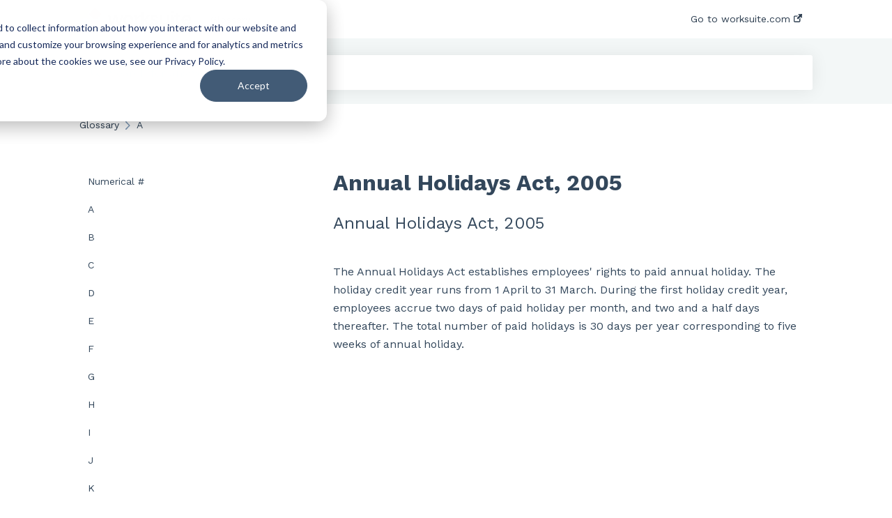

--- FILE ---
content_type: text/html; charset=UTF-8
request_url: https://worksuite.com/glossary/annual-holidays-act-2005
body_size: 7146
content:
<!doctype html><html lang="en"><head>
    
    <meta charset="utf-8">
    
    <title>
      Annual Holidays Act, 2005
    </title>
    
    <meta name="description" content="Annual Holidays Act, 2005">
    <meta name="viewport" content="width=device-width, initial-scale=1">

    
    <meta property="og:description" content="Annual Holidays Act, 2005">
    <meta property="og:title" content="Annual Holidays Act, 2005">
    <meta name="twitter:description" content="Annual Holidays Act, 2005">
    <meta name="twitter:title" content="Annual Holidays Act, 2005">

    

    
    <link rel="stylesheet" href="/hs/hsstatic/ContentIcons/static-1.198/fontawesome/5.0.10/css/fontawesome-all.min.css">
<style>
a.cta_button{-moz-box-sizing:content-box !important;-webkit-box-sizing:content-box !important;box-sizing:content-box !important;vertical-align:middle}.hs-breadcrumb-menu{list-style-type:none;margin:0px 0px 0px 0px;padding:0px 0px 0px 0px}.hs-breadcrumb-menu-item{float:left;padding:10px 0px 10px 10px}.hs-breadcrumb-menu-divider:before{content:'›';padding-left:10px}.hs-featured-image-link{border:0}.hs-featured-image{float:right;margin:0 0 20px 20px;max-width:50%}@media (max-width: 568px){.hs-featured-image{float:none;margin:0;width:100%;max-width:100%}}.hs-screen-reader-text{clip:rect(1px, 1px, 1px, 1px);height:1px;overflow:hidden;position:absolute !important;width:1px}
</style>

<style>
  @font-face {
    font-family: "Work Sans";
    font-weight: 400;
    font-style: normal;
    font-display: swap;
    src: url("/_hcms/googlefonts/Work_Sans/regular.woff2") format("woff2"), url("/_hcms/googlefonts/Work_Sans/regular.woff") format("woff");
  }
  @font-face {
    font-family: "Work Sans";
    font-weight: 700;
    font-style: normal;
    font-display: swap;
    src: url("/_hcms/googlefonts/Work_Sans/700.woff2") format("woff2"), url("/_hcms/googlefonts/Work_Sans/700.woff") format("woff");
  }
</style>

    

    
<!--  Added by GoogleAnalytics4 integration -->
<script>
var _hsp = window._hsp = window._hsp || [];
window.dataLayer = window.dataLayer || [];
function gtag(){dataLayer.push(arguments);}

var useGoogleConsentModeV2 = true;
var waitForUpdateMillis = 1000;


if (!window._hsGoogleConsentRunOnce) {
  window._hsGoogleConsentRunOnce = true;

  gtag('consent', 'default', {
    'ad_storage': 'denied',
    'analytics_storage': 'denied',
    'ad_user_data': 'denied',
    'ad_personalization': 'denied',
    'wait_for_update': waitForUpdateMillis
  });

  if (useGoogleConsentModeV2) {
    _hsp.push(['useGoogleConsentModeV2'])
  } else {
    _hsp.push(['addPrivacyConsentListener', function(consent){
      var hasAnalyticsConsent = consent && (consent.allowed || (consent.categories && consent.categories.analytics));
      var hasAdsConsent = consent && (consent.allowed || (consent.categories && consent.categories.advertisement));

      gtag('consent', 'update', {
        'ad_storage': hasAdsConsent ? 'granted' : 'denied',
        'analytics_storage': hasAnalyticsConsent ? 'granted' : 'denied',
        'ad_user_data': hasAdsConsent ? 'granted' : 'denied',
        'ad_personalization': hasAdsConsent ? 'granted' : 'denied'
      });
    }]);
  }
}

gtag('js', new Date());
gtag('set', 'developer_id.dZTQ1Zm', true);
gtag('config', 'G-KDSQMT8N64');
</script>
<script async src="https://www.googletagmanager.com/gtag/js?id=G-KDSQMT8N64"></script>

<!-- /Added by GoogleAnalytics4 integration -->

<!--  Added by GoogleTagManager integration -->
<script>
var _hsp = window._hsp = window._hsp || [];
window.dataLayer = window.dataLayer || [];
function gtag(){dataLayer.push(arguments);}

var useGoogleConsentModeV2 = true;
var waitForUpdateMillis = 1000;



var hsLoadGtm = function loadGtm() {
    if(window._hsGtmLoadOnce) {
      return;
    }

    if (useGoogleConsentModeV2) {

      gtag('set','developer_id.dZTQ1Zm',true);

      gtag('consent', 'default', {
      'ad_storage': 'denied',
      'analytics_storage': 'denied',
      'ad_user_data': 'denied',
      'ad_personalization': 'denied',
      'wait_for_update': waitForUpdateMillis
      });

      _hsp.push(['useGoogleConsentModeV2'])
    }

    (function(w,d,s,l,i){w[l]=w[l]||[];w[l].push({'gtm.start':
    new Date().getTime(),event:'gtm.js'});var f=d.getElementsByTagName(s)[0],
    j=d.createElement(s),dl=l!='dataLayer'?'&l='+l:'';j.async=true;j.src=
    'https://www.googletagmanager.com/gtm.js?id='+i+dl;f.parentNode.insertBefore(j,f);
    })(window,document,'script','dataLayer','GTM-KC2HSC5');

    window._hsGtmLoadOnce = true;
};

_hsp.push(['addPrivacyConsentListener', function(consent){
  if(consent.allowed || (consent.categories && consent.categories.analytics)){
    hsLoadGtm();
  }
}]);

</script>

<!-- /Added by GoogleTagManager integration -->

    <link rel="canonical" href="https://worksuite.com/glossary/annual-holidays-act-2005">


<meta property="og:url" content="https://worksuite.com/glossary/annual-holidays-act-2005">
<meta http-equiv="content-language" content="en">



    
      <link rel="shortcut icon" href="https://worksuite.com/hubfs/WorksuiteFavicon1.svg">
    
    <link href="//7052064.fs1.hubspotusercontent-na1.net/hubfs/7052064/hub_generated/template_assets/DEFAULT_ASSET/1767118688459/template_main.css" rel="stylesheet">
    <link href="//7052064.fs1.hubspotusercontent-na1.net/hubfs/7052064/hub_generated/template_assets/DEFAULT_ASSET/1767118684047/template__support-form.min.css" rel="stylesheet">
    <script type="text/javascript" src="//7052064.fs1.hubspotusercontent-na1.net/hubfs/7052064/hub_generated/template_assets/DEFAULT_ASSET/1767118686460/template_kbdom.min.js"></script>
    <style type="text/css" data-preview-theme="true">
      .kb-article, .kb-search__suggestions__article-content, .kb-search-results__description {
        font-family: 'Work Sans';
      }
      h1, h2, h3, h3 a, h4, h4 a, h5, h6, .kb__text-link, .kb__text-link-small, .kb-header, .kb-sticky-footer,
      .kb-search__suggestions__article-title, .kb-search-results__title,
      #hs_form_target_kb_support_form input.hs-button, #hs_form_target_kb_support_form label, input, select, textarea, #hs_form_target_kb_support_form .hs-field-desc, #hs_form_target_kb_support_form .hs-richtext p {
        font-family: 'Work Sans';
      }
      a,
      .kb-search__suggestions__breadcrumb,
      .kb-header__nav .kbui-dropdown__link {
        color: #2d3e50;
      }
      .kb-header,
      .kb-header a,
      .kb-header button.kb-button--link {
        color: #2d3e50;
      }
      .kb-header svg * {
        fill: #2d3e50;
      }
      .kb-search-section {
        background-color: #f3f7f7;
      }
      .kb-search-section__title {
        color: #232e3b;
      }
      .kb-search-section-with-image {
        background-image: url();
        background-size: cover;
        color: #ffffff;
        position: relative;
      }
      .kb-search-section-with-gradient {
        background-color: ;
        background-image: linear-gradient(180deg, #f3f7f7 0%, transparent 97%);
      }
      .kb-mobile-search-section {
        background-color: #ffffff;
      }
      .kb-search__suggestions a:hover,
      .kb-search__suggestions a:focus,
      .kb-category-menu li.active > a,
      .kb-category-menu li > a:hover {
        background-color: rgba(45, 62, 80, .1);
      }
      .kb-theme--cards .kb-category-menu li.active > a,
      .kb-theme--cards .kb-category-menu li > a:hover {
        background-color: transparent;
      }
      .kb-breadcrumbs > ol > li > span,
      .kb-breadcrumbs > ol > li > a > span,
      .kb-breadcrumbs > .kb-breadcrumbs__mobile-back a {
        font-family: 'Work Sans';
      }
      .kb-breadcrumbs__arrow--left * {
        fill: #2d3e50
      }
      .kb-sidebar .kb-category-menu a,
      .kb-mobile-menu .kb-mobile-menu__current-page,
      .kb-mobile-menu ul > li > a {
        font-family: 'Work Sans';
      }
      .kb-header__logo img {
        max-height: 40px;
      }
      .kb-footer__logo img {
        max-height: 24px;
      }
      /* SVG SUPPORT */
      .kb-header__logo img[src$=".svg"] {
        height: 40px;
      }
      .kb-footer__logo img[src$=".svg"] {
        height: 24px;
      }
      /* MOBILE STYLES */
      .kb-mobile-menu,
      .kb-mobile-search__bar {
        background-color: #ffffff;
      }
      .kb-mobile-menu a,
      .kb-mobile-menu__current-page,
      .kb-mobile-search__input,
      .kb-search--open .kb-mobile-search__input {
        color: #111111
      }
      .kb-mobile-search__input::-webkit-input-placeholder {
        color: #111111
      }
      .kb-mobile-search__input::-moz-placeholder {
        color: #111111
      }
      .kb-mobile-search__input:-ms-input-placeholder {
        color: #111111
      }
      .kb-mobile-search__input:-moz-placeholder {
        color: #111111
      }
      .kb-mobile-search__mag * {
        fill: #111111
      }
      .kb-mobile-menu__arrow *,
      .kb-mobile-search__close * {
        stroke: #111111
      }
      @media (max-width: 767px) {
        .kb-header__nav {
          background-color: #ffffff
        }
        .kb-header,
        .kb-header a {
          color: #111111;
        }
        .kb-header svg * {
          fill: #111111;
        }
        .kb-theme--content.kb-page--index .kb-header__nav-toggle svg *,
        .kb-theme--content.kb-page--index .kb-header__nav-close svg *,
        .kb-theme--tiles.kb-page--index .kb-header__nav-toggle svg *,
        .kb-theme--tiles.kb-page--index .kb-header__nav-close svg *,
        .kb-theme--minimal .kb-header__nav-toggle svg *,
        .kb-theme--minimal .kb-header__nav-close svg *,
        .kb-theme--cards .kb-header__nav-toggle svg *,
        .kb-theme--cards .kb-header__nav-close svg *,
        .kb-theme--default .kb-header__nav-toggle svg *,
        .kb-theme--default .kb-header__nav-close svg * {
          fill: #2d3e50;
        }
      }
    </style>
  <meta name="generator" content="HubSpot"></head>
  <body class="kb-theme--default ">
<!--  Added by GoogleTagManager integration -->
<noscript><iframe src="https://www.googletagmanager.com/ns.html?id=GTM-KC2HSC5" height="0" width="0" style="display:none;visibility:hidden"></iframe></noscript>

<!-- /Added by GoogleTagManager integration -->

    <header>
      
      
  

  

  

  <div class="kb-header" data-preview-id="kb-header">
    <div class="kb-header-inner" id="kb-header">
      <div class="kb-header__logo">
        
          <a href="//worksuite.com">
            <img src="https://worksuite.com/hubfs/Property%201=Worksuite%20Logo%20-%20Black.svg" alt="company logo">
          </a>
        
      </div>
      <a class="kb-header__title" href="/glossary">
        Glossary
      </a>
      <nav id="kb-header__nav" class="kb-header__nav" role="navigation">
        <ul>
          
          
            
<li class="kb-header__company-website-link">
  <a href="//worksuite.com" target="_blank" rel="noopener">
    Go to worksuite.com
    <svg width="12" height="12" xmlns="http://www.w3.org/2000/svg">
      <path d="M8.11 10.223V7.0472l1.308-1.3077v4.4835c0 .9323-.7628 1.6952-1.6953 1.6952H1.6952C.7628 11.9182 0 11.1553 0 10.223V4.1955C0 3.2628.7628 2.5 1.6952 2.5h4.4833L4.8707 3.8082H1.6952c-.2099 0-.3872.1771-.3872.3873v6.0275c0 .2098.1773.387.3872.387h6.0275c.21 0 .3873-.1772.3873-.387zM5.9428.4417L12.0137 0l-.442 6.0708L9.6368 4.136 6.0925 7.68 4.3333 5.9207l3.544-3.5442L5.9428.4417z" fill="#2d3e50" />
    </svg>
  </a>
</li>

          
          
          
          
        </ul>
      </nav>
      
      <div class="kb-header__nav-controls-container">
        <button id="kb-header__close-target" class="kb-header__nav-close" role="button" aria-label="Close main navigation menu" aria-controls="kb-header__nav kb-header__langs-nav">
          <span class="kb-icon close" aria-hidden="true">
            <svg width="16" height="17" xmlns="http://www.w3.org/2000/svg">
              <g fill="#2D3E50" fill-rule="nonzero">
                <path d="M15.07107 1.42893c.59587.59588.88893 1.23239.0505 2.07081L2.99975 15.62158c-.83842.83842-1.48089.5394-2.0708-.05051C.33305 14.97519.04 14.33868.87841 13.50026L13.00026 1.37842c.83842-.83842 1.48089-.5394 2.0708.05051z" />
                <path d="M15.07107 15.57107c-.59588.59587-1.23239.88893-2.07081.0505L.87842 3.49975C.04 2.66132.33902 2.01885.92893 1.42894 1.52481.83305 2.16132.54 2.99974 1.37841l12.12184 12.12184c.83842.83842.5394 1.48089-.05051 2.0708z" />
              </g>
            </svg>
          </span>
        </button>
        
        <button id="kb-header__main-nav-target" class="kb-header__nav-toggle" role="button" aria-label="Open main navigation menu" aria-controls="kb-header__nav">
          <span class="kb-icon menu">
            <svg width="25" height="17" xmlns="http://www.w3.org/2000/svg">
              <g fill="#2D3E50" fill-rule="nonzero">
                <path d="M24.56897 2.295c0 .85-.2931 1.513-1.72414 1.513H2.15517C.72414 3.808.43103 3.1365.43103 2.295c0-.85.2931-1.513 1.72414-1.513h20.68966c1.43103 0 1.72414.6715 1.72414 1.513zM24.56897 8.8315c0 .85-.2931 1.513-1.72414 1.513H2.15517c-1.43103 0-1.72414-.6715-1.72414-1.513 0-.85.2931-1.513 1.72414-1.513h20.68966c1.43103 0 1.72414.6715 1.72414 1.513zM24.56897 15.3595c0 .85-.2931 1.513-1.72414 1.513H2.15517c-1.43103 0-1.72414-.6715-1.72414-1.513 0-.85.2931-1.513 1.72414-1.513h20.68966c1.43103 0 1.72414.6715 1.72414 1.513z" />
              </g>
            </svg>
          </span>
        </button>
    </div>
    </div>
  </div>
  <!-- Mobile Menu -->
  <div class="kb-mobile-search-section">
    <div class="kb-mobile-header">
      <div class="kb-mobile-menu">
        <div class="kb-mobile-menu__current-page">
          
            
              
            
          
            
              
              A
              
            
          
            
              
            
          
            
              
            
          
            
              
            
          
            
              
            
          
            
              
            
          
            
              
            
          
            
              
            
          
            
              
            
          
            
              
            
          
            
              
            
          
            
              
            
          
            
              
            
          
            
              
            
          
            
              
            
          
            
              
            
          
            
              
            
          
            
              
            
          
            
              
            
          
            
              
            
          
            
              
            
          
            
              
            
          
            
              
            
          
          <svg class="kb-mobile-menu__arrow" width="12" height="7" xmlns="http://www.w3.org/2000/svg">
            <path d="M10.6817 1.6816l-4.5364 4-4.5364-3.9315" stroke="#00A38D" stroke-width="2" fill="none" fill-rule="evenodd" stroke-linecap="round" stroke-linejoin="round" />
          </svg>
        </div>
        <ul>
          
          <li>
            
            
            <a href="/glossary/numerical">
              Numerical #
            </a>
            <ul>
              
            </ul>
          </li>
          
          <li class="active open">
            
            
            <a href="/glossary/a">
              A
            </a>
            <ul>
              
            </ul>
          </li>
          
          <li>
            
            
            <a href="/glossary/b">
              B
            </a>
            <ul>
              
            </ul>
          </li>
          
          <li>
            
            
            <a href="/glossary/c">
              C
            </a>
            <ul>
              
            </ul>
          </li>
          
          <li>
            
            
            <a href="/glossary/d">
              D
            </a>
            <ul>
              
            </ul>
          </li>
          
          <li>
            
            
            <a href="/glossary/e">
              E
            </a>
            <ul>
              
            </ul>
          </li>
          
          <li>
            
            
            <a href="/glossary/f">
              F
            </a>
            <ul>
              
            </ul>
          </li>
          
          <li>
            
            
            <a href="/glossary/g">
              G
            </a>
            <ul>
              
            </ul>
          </li>
          
          <li>
            
            
            <a href="/glossary/h">
              H
            </a>
            <ul>
              
            </ul>
          </li>
          
          <li>
            
            
            <a href="/glossary/i">
              I
            </a>
            <ul>
              
            </ul>
          </li>
          
          <li>
            
            
            <a href="/glossary/j">
              J
            </a>
            <ul>
              
            </ul>
          </li>
          
          <li>
            
            
            <a href="/glossary/k">
              K
            </a>
            <ul>
              
            </ul>
          </li>
          
          <li>
            
            
            <a href="/glossary/l">
              L
            </a>
            <ul>
              
            </ul>
          </li>
          
          <li>
            
            
            <a href="/glossary/m">
              M
            </a>
            <ul>
              
            </ul>
          </li>
          
          <li>
            
            
            <a href="/glossary/n">
              N
            </a>
            <ul>
              
            </ul>
          </li>
          
          <li>
            
            
            <a href="/glossary/o">
              O
            </a>
            <ul>
              
            </ul>
          </li>
          
          <li>
            
            
            <a href="/glossary/p">
              P
            </a>
            <ul>
              
            </ul>
          </li>
          
          <li>
            
            
            <a href="/glossary/q">
              Q
            </a>
            <ul>
              
            </ul>
          </li>
          
          <li>
            
            
            <a href="/glossary/r">
              R
            </a>
            <ul>
              
            </ul>
          </li>
          
          <li>
            
            
            <a href="/glossary/s">
              S
            </a>
            <ul>
              
            </ul>
          </li>
          
          <li>
            
            
            <a href="/glossary/t">
              T
            </a>
            <ul>
              
            </ul>
          </li>
          
          <li>
            
            
            <a href="/glossary/u">
              U
            </a>
            <ul>
              
            </ul>
          </li>
          
          <li>
            
            
            <a href="/glossary/v">
              V
            </a>
            <ul>
              
            </ul>
          </li>
          
          <li>
            
            
            <a href="/glossary/w">
              W
            </a>
            <ul>
              
            </ul>
          </li>
          
        </ul>
      </div>
      <div class="kb-mobile-search kb-search" kb-language-tag="en" kb-group-id="180114064253">
        <div class="kb-mobile-search__placeholder"></div>
        <div class="kb-mobile-search__box">
          <div class="kb-mobile-search__bar">
            <svg class="kb-mobile-search__mag" width="15" height="15" xmlns="http://www.w3.org/2000/svg">
              <path d="M14.02 12.672l-3.64-3.64a5.687 5.687 0 0 0 1.06-3.312A5.726 5.726 0 0 0 5.72 0 5.726 5.726 0 0 0 0 5.72a5.726 5.726 0 0 0 5.72 5.72 5.687 5.687 0 0 0 3.311-1.06l3.641 3.64a.95.95 0 0 0 1.348 0 .953.953 0 0 0 0-1.348zm-8.3-3.139a3.813 3.813 0 1 1 0-7.626 3.813 3.813 0 0 1 0 7.626z" fill="#4A4A4A" fill-rule="evenodd" />
            </svg>
            <form action="/glossary/kb-search-results">
              <input type="text" class="kb-mobile-search__input kb-search__input" name="term" autocomplete="off" placeholder="Search for answers">
              <input type="hidden" name="ref" value="180256972168">
            </form>
            <svg class="kb-mobile-search__close" width="14" height="14" xmlns="http://www.w3.org/2000/svg">
              <g stroke="#4A4A4A" stroke-width="2" fill="none" fill-rule="evenodd" stroke-linecap="round" stroke-linejoin="round">
                <path d="M1 12.314L12.314 1M12.314 12.314L1 1" />
              </g>
            </svg>
          </div>
          <ul class="kb-search__suggestions"></ul>
        </div>
      </div>
    </div>
  </div>

  <script>
    kbDom.whenReady(function() {
          // Mobile Nav Menu
          var mobileToggle = function() {
            var navMenuOpen = document.getElementById('kb-header__main-nav-target');
            var langNavOpen = document.getElementById('kb-header__langs-nav-target');
            var navClose = document.getElementById('kb-header__close-target');

            navMenuOpen.addEventListener('click',function() {
              document.body.classList.toggle('kb-header__main-nav-open');
            });

            if (langNavOpen) {
            langNavOpen.addEventListener('click',function() {
              document.body.classList.toggle('kb-header__lang-nav-open');
            });
            }

            navClose.addEventListener('click',function() {
              document.body.classList.remove('kb-header__main-nav-open');
              document.body.classList.remove('kb-header__lang-nav-open');
            });

          };
          window.addEventListener('click', mobileToggle);
          mobileToggle();

      kbDom.initDropdown(document.querySelector('[data-kbui-dropdown-contents="lang-switcher"]'))

      // Mobile Cat Menu
      document.querySelector('.kb-mobile-menu__current-page').addEventListener('click',function() {
        document.querySelector('.kb-mobile-header').classList.toggle('menu-open');
      });
      document.querySelector('.kb-mobile-search__mag').addEventListener('click',function() {
        document.querySelector('.kb-mobile-header').classList.toggle('search-open');
        if (document.querySelector('.kb-mobile-header').classList.contains('search-open')) {
          document.querySelector('.kb-mobile-search__input').focus();
        }
      });
      document.querySelector('.kb-mobile-search__close').addEventListener('click',function() {
        document.querySelector('.kb-mobile-header').classList.remove('search-open');
      });
    });
  </script>
      
<div class="kb-search-section kb-search-section--narrow   ">
  <div class="kb-search-section__content content-container">
    <div class="kb-search" kb-language-tag="en" kb-group-id="180114064253">
      <div class="kb-search__placeholder"></div>
      <div class="kb-search__box">
        <div class="kb-search__bar">
          <svg class="kb-search__mag" width="15" height="15" xmlns="http://www.w3.org/2000/svg">
            <path d="M14.02 12.672l-3.64-3.64a5.687 5.687 0 0 0 1.06-3.312A5.726 5.726 0 0 0 5.72 0 5.726 5.726 0 0 0 0 5.72a5.726 5.726 0 0 0 5.72 5.72 5.687 5.687 0 0 0 3.311-1.06l3.641 3.64a.95.95 0 0 0 1.348 0 .953.953 0 0 0 0-1.348zm-8.3-3.139a3.813 3.813 0 1 1 0-7.626 3.813 3.813 0 0 1 0 7.626z" fill="#4A4A4A" fill-rule="evenodd" />
          </svg>
          <form action="/glossary/kb-search-results">
            <input type="text" class="kb-search__input" name="term" autocomplete="off" placeholder="Search for answers" required>
          </form>
          <svg class="kb-search__close" width="14" height="14" xmlns="http://www.w3.org/2000/svg">
            <g stroke="#4A4A4A" stroke-width="2" fill="none" fill-rule="evenodd" stroke-linecap="round" stroke-linejoin="round">
              <path d="M1 12.314L12.314 1M12.314 12.314L1 1" />
            </g>
          </svg>
        </div>
        <ul class="kb-search__suggestions"></ul>
      </div>
    </div>
  </div>
</div>
      
    </header>
    <main data-preview-id="kb-article-main">
      
<div class="content-container-outer">
  <div class="content-container">
    
<div class="kb-breadcrumbs">
  <div class="kb-breadcrumbs__mobile-back">
    <svg class="kb-breadcrumbs__arrow kb-breadcrumbs__arrow--left" width="7" height="12" xmlns="http://www.w3.org/2000/svg">
      <path d="M.055 5.7194c.018-.045.0518-.0835.0795-.125.0166-.0255.0322-.052.0489-.0775.007-.011.0116-.024.0216-.034L5.2426.2328c.2877-.3.7662-.3115 1.0685-.026a.7468.7468 0 0 1 .0262 1.0605L1.7954 6l4.5419 4.733a.7462.7462 0 0 1-.0262 1.0601.7563.7563 0 0 1-.5214.207.7568.7568 0 0 1-.547-.2325L.205 6.5174c-.01-.0105-.0146-.023-.0216-.0345-.0167-.025-.0323-.0515-.0489-.077-.0277-.0415-.0615-.08-.0796-.125-.0186-.0455-.0222-.0935-.0312-.141C.0147 6.0934 0 6.0474 0 5.9999c0-.047.0146-.093.0237-.1395.009-.0475.0126-.096.0312-.141" fill="#7C98B6" fill-rule="evenodd" />
    </svg>
    <a href="/glossary">Back to home</a>
  </div>
  <ol itemscope itemtype="http://schema.org/BreadcrumbList">
    <li itemprop="itemListElement" itemscope itemtype="http://schema.org/ListItem">
      <a itemprop="item" href="/glossary">
        <span itemprop="name">Glossary</span>
      </a>
      <meta itemprop="position" content="1">
    </li>
    
      
        
      
        
          <svg class="kb-breadcrumbs__arrow kb-breadcrumbs__arrow--right" width="7" height="12" xmlns="http://www.w3.org/2000/svg">
            <path d="M6.4905 5.7194c-.018-.045-.0518-.0835-.0795-.125-.0167-.0255-.0323-.052-.049-.0775-.007-.011-.0115-.024-.0216-.034L1.3028.2328c-.2876-.3-.7662-.3115-1.0684-.026a.7468.7468 0 0 0-.0262 1.0605L4.75 6l-4.542 4.733a.7462.7462 0 0 0 .0263 1.0601.7563.7563 0 0 0 .5213.207.7568.7568 0 0 0 .5471-.2325l5.0376-5.2501c.0101-.0105.0146-.023.0217-.0345.0166-.025.0322-.0515.0489-.077.0277-.0415.0614-.08.0795-.125.0187-.0455.0222-.0935.0313-.141.009-.0465.0237-.0925.0237-.14 0-.047-.0147-.093-.0237-.1395-.009-.0475-.0126-.096-.0313-.141" fill="#7C98B6" fill-rule="evenodd" />
          </svg>
          <li itemprop="itemListElement" itemscope itemtype="http://schema.org/ListItem">
            
              <span itemprop="name">A</span>
            
            <meta itemprop="position" content="2">
          </li>
          
        
      
        
      
        
      
        
      
        
      
        
      
        
      
        
      
        
      
        
      
        
      
        
      
        
      
        
      
        
      
        
      
        
      
        
      
        
      
        
      
        
      
        
      
        
      
    
  </ol>
</div>
    <div class="main-body">
      <div class="kb-sidebar">
        
<div class="kb-category-menu">
  <ul>
    
    <li>
        
        
      <a href="/glossary/numerical">
        <div class="kb-category-menu-option" data-id="180114064453">
          <span class="kb-category-menu-option__color-bar" style="background-color: #2d3e50;"></span>
          Numerical #
        </div>
        
      </a>
      <ul>
        
      </ul>
    </li>
    
    <li class="open">
        
        
      <a href="/glossary/a">
        <div class="kb-category-menu-option" data-id="180114064459">
          <span class="kb-category-menu-option__color-bar" style="background-color: #2d3e50;"></span>
          A
        </div>
        
      </a>
      <ul>
        
      </ul>
    </li>
    
    <li>
        
        
      <a href="/glossary/b">
        <div class="kb-category-menu-option" data-id="180114064807">
          <span class="kb-category-menu-option__color-bar" style="background-color: #2d3e50;"></span>
          B
        </div>
        
      </a>
      <ul>
        
      </ul>
    </li>
    
    <li>
        
        
      <a href="/glossary/c">
        <div class="kb-category-menu-option" data-id="180114064797">
          <span class="kb-category-menu-option__color-bar" style="background-color: #2d3e50;"></span>
          C
        </div>
        
      </a>
      <ul>
        
      </ul>
    </li>
    
    <li>
        
        
      <a href="/glossary/d">
        <div class="kb-category-menu-option" data-id="180114064451">
          <span class="kb-category-menu-option__color-bar" style="background-color: #2d3e50;"></span>
          D
        </div>
        
      </a>
      <ul>
        
      </ul>
    </li>
    
    <li>
        
        
      <a href="/glossary/e">
        <div class="kb-category-menu-option" data-id="180114064457">
          <span class="kb-category-menu-option__color-bar" style="background-color: #2d3e50;"></span>
          E
        </div>
        
      </a>
      <ul>
        
      </ul>
    </li>
    
    <li>
        
        
      <a href="/glossary/f">
        <div class="kb-category-menu-option" data-id="180114064455">
          <span class="kb-category-menu-option__color-bar" style="background-color: #2d3e50;"></span>
          F
        </div>
        
      </a>
      <ul>
        
      </ul>
    </li>
    
    <li>
        
        
      <a href="/glossary/g">
        <div class="kb-category-menu-option" data-id="180114064801">
          <span class="kb-category-menu-option__color-bar" style="background-color: #2d3e50;"></span>
          G
        </div>
        
      </a>
      <ul>
        
      </ul>
    </li>
    
    <li>
        
        
      <a href="/glossary/h">
        <div class="kb-category-menu-option" data-id="180114064799">
          <span class="kb-category-menu-option__color-bar" style="background-color: #2d3e50;"></span>
          H
        </div>
        
      </a>
      <ul>
        
      </ul>
    </li>
    
    <li>
        
        
      <a href="/glossary/i">
        <div class="kb-category-menu-option" data-id="180114064805">
          <span class="kb-category-menu-option__color-bar" style="background-color: #2d3e50;"></span>
          I
        </div>
        
      </a>
      <ul>
        
      </ul>
    </li>
    
    <li>
        
        
      <a href="/glossary/j">
        <div class="kb-category-menu-option" data-id="180114064803">
          <span class="kb-category-menu-option__color-bar" style="background-color: #2d3e50;"></span>
          J
        </div>
        
      </a>
      <ul>
        
      </ul>
    </li>
    
    <li>
        
        
      <a href="/glossary/k">
        <div class="kb-category-menu-option" data-id="180114064441">
          <span class="kb-category-menu-option__color-bar" style="background-color: #2d3e50;"></span>
          K
        </div>
        
      </a>
      <ul>
        
      </ul>
    </li>
    
    <li>
        
        
      <a href="/glossary/l">
        <div class="kb-category-menu-option" data-id="180114064793">
          <span class="kb-category-menu-option__color-bar" style="background-color: #2d3e50;"></span>
          L
        </div>
        
      </a>
      <ul>
        
      </ul>
    </li>
    
    <li>
        
        
      <a href="/glossary/m">
        <div class="kb-category-menu-option" data-id="180114064445">
          <span class="kb-category-menu-option__color-bar" style="background-color: #2d3e50;"></span>
          M
        </div>
        
      </a>
      <ul>
        
      </ul>
    </li>
    
    <li>
        
        
      <a href="/glossary/n">
        <div class="kb-category-menu-option" data-id="180114064443">
          <span class="kb-category-menu-option__color-bar" style="background-color: #2d3e50;"></span>
          N
        </div>
        
      </a>
      <ul>
        
      </ul>
    </li>
    
    <li>
        
        
      <a href="/glossary/o">
        <div class="kb-category-menu-option" data-id="180114064449">
          <span class="kb-category-menu-option__color-bar" style="background-color: #2d3e50;"></span>
          O
        </div>
        
      </a>
      <ul>
        
      </ul>
    </li>
    
    <li>
        
        
      <a href="/glossary/p">
        <div class="kb-category-menu-option" data-id="180114064447">
          <span class="kb-category-menu-option__color-bar" style="background-color: #2d3e50;"></span>
          P
        </div>
        
      </a>
      <ul>
        
      </ul>
    </li>
    
    <li>
        
        
      <a href="/glossary/q">
        <div class="kb-category-menu-option" data-id="180114143615">
          <span class="kb-category-menu-option__color-bar" style="background-color: #2d3e50;"></span>
          Q
        </div>
        
      </a>
      <ul>
        
      </ul>
    </li>
    
    <li>
        
        
      <a href="/glossary/r">
        <div class="kb-category-menu-option" data-id="180114064795">
          <span class="kb-category-menu-option__color-bar" style="background-color: #2d3e50;"></span>
          R
        </div>
        
      </a>
      <ul>
        
      </ul>
    </li>
    
    <li>
        
        
      <a href="/glossary/s">
        <div class="kb-category-menu-option" data-id="180114064437">
          <span class="kb-category-menu-option__color-bar" style="background-color: #2d3e50;"></span>
          S
        </div>
        
      </a>
      <ul>
        
      </ul>
    </li>
    
    <li>
        
        
      <a href="/glossary/t">
        <div class="kb-category-menu-option" data-id="180114064791">
          <span class="kb-category-menu-option__color-bar" style="background-color: #2d3e50;"></span>
          T
        </div>
        
      </a>
      <ul>
        
      </ul>
    </li>
    
    <li>
        
        
      <a href="/glossary/u">
        <div class="kb-category-menu-option" data-id="180114064925">
          <span class="kb-category-menu-option__color-bar" style="background-color: #2d3e50;"></span>
          U
        </div>
        
      </a>
      <ul>
        
      </ul>
    </li>
    
    <li>
        
        
      <a href="/glossary/v">
        <div class="kb-category-menu-option" data-id="180114064923">
          <span class="kb-category-menu-option__color-bar" style="background-color: #2d3e50;"></span>
          V
        </div>
        
      </a>
      <ul>
        
      </ul>
    </li>
    
    <li>
        
        
      <a href="/glossary/w">
        <div class="kb-category-menu-option" data-id="180114064439">
          <span class="kb-category-menu-option__color-bar" style="background-color: #2d3e50;"></span>
          W
        </div>
        
      </a>
      <ul>
        
      </ul>
    </li>
    
  </ul>
</div>

<script>
  kbDom.whenReady(function() {
    document.querySelectorAll('.kb-category-menu svg').forEach(function(el) {
      el.addEventListener('click', function(e) {
        e.preventDefault();
        var li = kbDom.closest('li', this);
        if (li) {
          li.classList.toggle('open');
        }
      });
    })
  })
</script>
      </div>
      <div class="kb-content">
        



<div class="kb-article tinymce-content">
  <h1><span id="hs_cos_wrapper_name" class="hs_cos_wrapper hs_cos_wrapper_meta_field hs_cos_wrapper_type_text" style="" data-hs-cos-general-type="meta_field" data-hs-cos-type="text">Annual Holidays Act, 2005</span></h1>
  
    <h2>Annual Holidays Act, 2005</h2>
   The Annual Holidays Act establishes employees' rights to paid annual holiday. The holiday credit year runs from 1 April to 31 March. During the first holiday credit year, employees accrue two days of paid holiday per month, and two and a half days thereafter. The total number of paid holidays is 30 days per year corresponding to five weeks of annual holiday.
</div>

<script>
  kbDom.whenReady(function() {
    var smoothScroll = new smoothAnchorsScrolling();

    var articleSmoothScrolling = function() {
      function scrollToAnchor(state) {
        const anchorId = (state && state.anchorId) || null;
        if (!anchorId) {
          return;
        }
        var anchor = document.querySelector(
          '[id="' + anchorId.substring(1) + '"][data-hs-anchor="true"]'
        );
        smoothScroll.scrollTo(anchor);
      }

      document
        .querySelectorAll('a[href^="#"][rel*="noopener"]')
        .forEach(function(link) {
          // Adding the handler to the click event on each anchor link
          link.addEventListener('click', function(e) {
            e.preventDefault();
            var node = e.currentTarget;
            var targetAnchorId = decodeURI(node.hash);
            var state = { anchorId: targetAnchorId };

            scrollToAnchor(state);
            history.pushState(state, null, node.href);
          });
        });

      window.addEventListener('popstate', function(e) {
        if (e.state !== undefined) {
          scrollToAnchor(e.state);
        }
      });

      (function() {
        var targetAnchorId = decodeURI(window.location.hash);
        var initialState = {
          anchorId: targetAnchorId,
        };
        if (targetAnchorId) {
          setTimeout(function() {
            scrollToAnchor(initialState);
          }, 1);
        }
        history.pushState(initialState, null, '');
      })();
    };

    window.addEventListener('load', function(e) {
      articleSmoothScrolling();
    });
  });
</script>
        <div id="ka-feedback-form-container" portal-id="24108094" article-id="180256972168" knowledge-base-id="180114064253" article-language-tag="en" ungated-for-multi-language="true" enviro="prod" feedback-hubapi-domain="feedback.hubapi.com" js-feedback-domain="js.hubspotfeedback.com">
  <div id="ka-feedback-form"></div>
  <link rel="stylesheet" href="https://js.hubspotfeedback.com/feedbackknowledge.css">
  <script type="text/javascript" src="https://js.hubspotfeedback.com/feedbackknowledge.js"></script>
</div>
        

<div id="kb-related-articles-container" portal-id="24108094" knowledge-base-id="180114064253" article-id="180256972168" article-language="en" heading="Related articles" enviro="prod" public-hubapi-domain="public.hubapi.com">
  
</div>
      </div>
    </div>
  </div>
</div>

    </main>
    <footer>
      





 







  


<div class="kb-sticky-footer" data-preview-id="kb-footer">
  <div class="kb-footer">
    
      <div class="kb-footer__center-aligned-content">
        
        
          <div class="kb-footer__title">worksuite.com Glossary</div>
        
        
      </div>
    
    
      <div class="kb-footer__links-container">
        <ul class="kb-footer__links columns__one">
          
            
<li class="kb-footer__company-website-link">
  <a href="//worksuite.com" target="_blank" rel="noopener">
    Go to worksuite.com
    <svg width="12" height="12" xmlns="http://www.w3.org/2000/svg">
      <path d="M8.11 10.223V7.0472l1.308-1.3077v4.4835c0 .9323-.7628 1.6952-1.6953 1.6952H1.6952C.7628 11.9182 0 11.1553 0 10.223V4.1955C0 3.2628.7628 2.5 1.6952 2.5h4.4833L4.8707 3.8082H1.6952c-.2099 0-.3872.1771-.3872.3873v6.0275c0 .2098.1773.387.3872.387h6.0275c.21 0 .3873-.1772.3873-.387zM5.9428.4417L12.0137 0l-.442 6.0708L9.6368 4.136 6.0925 7.68 4.3333 5.9207l3.544-3.5442L5.9428.4417z" fill="#2d3e50" />
    </svg>
  </a>
</li>

          
        </ul>
      </div>
    
  </div>
</div>
    </footer>
    
<!-- HubSpot performance collection script -->
<script defer src="/hs/hsstatic/content-cwv-embed/static-1.1293/embed.js"></script>

<!-- Start of HubSpot Analytics Code -->
<script type="text/javascript">
var _hsq = _hsq || [];
_hsq.push(["setContentType", "knowledge-article"]);
_hsq.push(["setCanonicalUrl", "https:\/\/worksuite.com\/glossary\/annual-holidays-act-2005"]);
_hsq.push(["setPageId", "180256972168"]);
_hsq.push(["setContentMetadata", {
    "contentPageId": 180256972168,
    "legacyPageId": "180256972168",
    "contentFolderId": null,
    "contentGroupId": 180114064253,
    "abTestId": null,
    "languageVariantId": 180256972168,
    "languageCode": "en",
    
    
}]);
</script>

<script type="text/javascript" id="hs-script-loader" async defer src="/hs/scriptloader/24108094.js"></script>
<!-- End of HubSpot Analytics Code -->


<script type="text/javascript">
var hsVars = {
    render_id: "f9b07b4d-9db4-4e01-8e9a-9944cc6737cd",
    ticks: 1767430450673,
    page_id: 180256972168,
    
    content_group_id: 180114064253,
    portal_id: 24108094,
    app_hs_base_url: "https://app.hubspot.com",
    cp_hs_base_url: "https://cp.hubspot.com",
    language: "en",
    analytics_page_type: "knowledge-article",
    scp_content_type: "",
    
    analytics_page_id: "180256972168",
    category_id: 6,
    folder_id: 0,
    is_hubspot_user: false
}
</script>


<script defer src="/hs/hsstatic/HubspotToolsMenu/static-1.432/js/index.js"></script>




    <script type="text/javascript" src="//7052064.fs1.hubspotusercontent-na1.net/hubfs/7052064/hub_generated/template_assets/DEFAULT_ASSET/1767118687456/template_purify.min.js"></script>
    <script type="text/javascript" src="//7052064.fs1.hubspotusercontent-na1.net/hubfs/7052064/hub_generated/template_assets/DEFAULT_ASSET/1767118685370/template_kb-search.min.js"></script>
    <script type="text/javascript" src="//7052064.fs1.hubspotusercontent-na1.net/hubfs/7052064/hub_generated/template_assets/DEFAULT_ASSET/1767118691309/template_sticky-header.min.js"></script>
    <script type="text/javascript" src="//7052064.fs1.hubspotusercontent-na1.net/hubfs/7052064/hub_generated/template_assets/DEFAULT_ASSET/1767118690543/template_smooth-anchors-scrolling.min.js"></script>
  
</body></html>

--- FILE ---
content_type: application/javascript
request_url: https://7052064.fs1.hubspotusercontent-na1.net/hubfs/7052064/hub_generated/template_assets/DEFAULT_ASSET/1767118685370/template_kb-search.min.js
body_size: 762
content:
var hsSearch=function(_form){var func,wait,immediate,timeout,searchForm=_form,searchField=_form.querySelector(".kb-search__input"),searchTerm="",searchResults=_form.querySelector(".kb-search__suggestions"),searchCloseButton=_form.querySelector(".kb-search__close"),emptySearchResults=function(){searchResults.innerHTML="",searchField.focus(),searchForm.classList.remove("kb-search--open")},getSearchResults=function(){var kbLanguageTag=document.querySelector(".kb-search").getAttribute("kb-language-tag"),kbGroupId=document.querySelector(".kb-search").getAttribute("kb-group-id"),shouldSkipCache=window.location.search.includes("hsSkipCache=true"),searchUrl="/_hcms/search?portalId="+encodeURIComponent(hsVars.portal_id)+"&term="+encodeURIComponent(searchTerm)+"&language="+encodeURIComponent(kbLanguageTag)+"&type=KNOWLEDGE_ARTICLE&requestSource=LIVE_PAGE&analytics=true&autocomplete=true&limit=5&hsSkipCache="+shouldSkipCache;kbGroupId&&(searchUrl=searchUrl+"&groupId="+kbGroupId),kbDom.getJSON(searchUrl,function(data){var results,items;data.results.length>0?(results=data.results,items=results.map(function(result,index){var title=result.title,category=result.category,subcategory=result.subcategory,resultUrl=result.url;return result.description,'<li id="result'+index+'"><a href="'+resultUrl+'"><div class="kb-search__suggestions__article-title">'+title+"</div>"+(category?'<div class="kb-search__suggestions__breadcrumb kb__text-link">'+category+(subcategory?"&nbsp;&nbsp;>&nbsp;&nbsp;"+subcategory:"")+"</div>":"")+"</a></li>"}),searchResults.innerHTML=DOMPurify.sanitize(items.join("")),searchForm.classList.add("kb-search--open"),trapFocus()):emptySearchResults()})},trapFocus=function(){var tabbable=[];tabbable.push(searchField[0]),searchResults.querySelectorAll("a").forEach(function(anchor){tabbable.push(anchor)});var firstTabbable=tabbable[0],lastTabbable=tabbable[tabbable.length-1];searchForm.addEventListener("keydown",function(e){switch(e.which){case 9:!function(e){e.target!=lastTabbable||e.shiftKey?e.target==firstTabbable&&e.shiftKey&&(e.preventDefault(),lastTabbable.focus()):(e.preventDefault(),firstTabbable.focus())}(e);break;case 27:emptySearchResults();break;case 38:!function(e){e.preventDefault(),e.target==firstTabbable?lastTabbable.focus():tabbable.forEach(function(el){el==e.target&&tabbable[tabbable.indexOf(el)-1].focus()})}(e);break;case 40:!function(e){e.preventDefault(),e.target==lastTabbable?firstTabbable.focus():tabbable.forEach(function(el){el==e.target&&tabbable[tabbable.indexOf(el)+1].focus()})}(e)}}),searchCloseButton.addEventListener("click",function(){emptySearchResults()})},db=(func=function(){(searchTerm=searchField.value).length>0?getSearchResults():0==searchTerm.length&&emptySearchResults()},wait=250,function(){var context=this,args=arguments,callNow=immediate&&!timeout;clearTimeout(timeout),timeout=setTimeout(function(){timeout=null,immediate||func.apply(context,args)},wait||200),callNow&&func.apply(context,args)});searchField.addEventListener("keyup",function(e){9!=e.which&&40!=e.which&&38!=e.which&&27!=e.which&&searchTerm!=searchField.value&&db()})};kbDom.whenReady(function(){document.querySelectorAll(".kb-search").forEach(function(el){hsSearch(el)})}),document.addEventListener("invalid",function(e){e.preventDefault(),document.getElementById("searchInput").focus()},!0);
//# sourceURL=https://7052064.fs1.hubspotusercontent-na1.net/hubfs/7052064/hub_generated/template_assets/DEFAULT_ASSET/1767118685370/template_kb-search.js

--- FILE ---
content_type: image/svg+xml
request_url: https://worksuite.com/hubfs/Property%201=Worksuite%20Logo%20-%20Black.svg
body_size: 2063
content:
<svg width="190" height="47" viewBox="0 0 190 47" fill="none" xmlns="http://www.w3.org/2000/svg">
<path d="M73.3397 16.0857L68.7797 32.9323H63.9664L60.293 20.6456L56.6197 32.9323H51.933L47.373 15.959H51.6797L54.4664 29.1323L58.2664 16.0857H62.8264L66.6264 29.1323L69.413 16.0857H73.3397Z" fill="#191A1A"/>
<path d="M82.0801 15.834C83.7268 15.834 85.2468 16.214 86.5135 16.8473C87.7801 17.4807 88.9201 18.494 89.6801 19.8873C90.4401 21.154 90.8201 22.674 90.8201 24.4473C90.8201 26.2207 90.4401 27.7407 89.6801 29.0073C88.9201 30.274 87.9068 31.2873 86.5135 32.0473C85.2468 32.6807 83.7268 33.0607 82.0801 33.0607C80.4335 33.0607 78.9135 32.6807 77.6468 32.0473C76.3801 31.2873 75.3668 30.274 74.6068 29.0073C73.8468 27.7407 73.4668 26.2207 73.4668 24.4473C73.4668 22.674 73.8468 21.154 74.6068 19.8873C75.3668 18.6207 76.3801 17.6073 77.6468 16.8473C78.9135 16.214 80.4335 15.834 82.0801 15.834ZM82.0801 19.634C80.9401 19.634 79.8001 20.014 79.0401 20.9007C78.1535 21.7873 77.7735 22.9273 77.7735 24.574C77.7735 26.2207 78.1535 27.3607 79.0401 28.2473C79.9268 29.134 80.9401 29.514 82.0801 29.514C83.2201 29.514 84.3601 29.134 85.1201 28.2473C86.0068 27.3607 86.3868 26.2207 86.3868 24.574C86.3868 22.9273 86.0068 21.7873 85.1201 20.9007C84.3601 20.014 83.2201 19.634 82.0801 19.634Z" fill="#191A1A"/>
<path d="M97.0257 19.254C97.659 18.114 98.5457 17.354 99.559 16.7207C100.572 16.0873 101.712 15.834 103.106 15.834V20.394H101.839C98.6724 20.394 97.1524 21.914 97.1524 24.8273V32.934H92.8457V16.0873H97.1524V19.254H97.0257Z" fill="#191A1A"/>
<path d="M114.38 32.9332L108.807 25.5866V32.9332H104.5V10.3866H108.807V23.0532L114.38 15.9599H119.447L112.353 24.4466L119.7 32.9332H114.38Z" fill="#191A1A"/>
<path d="M125.401 15.834C127.428 15.834 129.074 16.3407 130.341 17.354C131.608 18.3673 132.367 19.7607 132.621 21.534H128.568C128.441 20.774 128.061 20.014 127.428 19.634C126.921 19.1273 126.161 18.874 125.148 18.874C124.388 18.874 123.881 19.0007 123.374 19.3807C122.994 19.7607 122.741 20.1407 122.741 20.774C122.741 21.2807 122.868 21.6606 123.248 21.914C123.628 22.1673 124.008 22.4207 124.514 22.5473C125.021 22.674 125.654 22.9273 126.668 23.1806C127.934 23.434 128.948 23.814 129.834 24.0673C130.594 24.3207 131.354 24.8273 131.861 25.5873C132.494 26.2207 132.748 27.234 132.748 28.374C132.748 29.7673 132.114 31.034 130.974 31.9207C129.834 32.8073 128.314 33.314 126.414 33.314C124.261 33.314 122.488 32.8073 121.094 31.794C119.828 30.7807 118.941 29.3873 118.688 27.4873H122.868C122.994 28.374 123.374 29.0073 124.008 29.514C124.641 30.0206 125.401 30.274 126.541 30.274C127.301 30.274 127.807 30.1473 128.187 29.7673C128.567 29.3873 128.821 28.8807 128.821 28.374C128.821 27.8673 128.694 27.4873 128.314 27.234C127.934 26.9807 127.554 26.7273 127.048 26.474C126.541 26.3473 125.908 26.094 124.894 25.8407C123.628 25.5873 122.614 25.2073 121.854 24.954C121.094 24.7007 120.461 24.194 119.828 23.5607C119.448 22.8007 119.068 21.914 119.068 20.774C119.068 19.254 119.574 18.114 120.714 17.2273C121.981 16.3407 123.501 15.834 125.401 15.834Z" fill="#191A1A"/>
<path d="M151.24 16.0857V32.9323H146.933V29.5123C146.426 30.6523 145.793 31.539 144.653 32.1723C143.64 32.8057 142.5 33.059 141.106 33.059C139.206 33.059 137.56 32.4257 136.42 31.159C135.28 29.8923 134.646 28.119 134.646 25.839V15.959H138.953V25.3323C138.953 26.7257 139.333 27.739 139.966 28.499C140.6 29.259 141.613 29.639 142.753 29.639C144.02 29.639 145.033 29.259 145.666 28.499C146.426 27.739 146.806 26.599 146.806 25.079V16.0857H151.24Z" fill="#191A1A"/>
<path d="M153.52 11.1472C153.52 10.5139 153.773 9.88052 154.28 9.50052C154.786 8.99385 155.42 8.86719 156.18 8.86719C156.94 8.86719 157.573 9.12052 158.08 9.50052C158.586 9.88052 158.84 10.5139 158.84 11.1472C158.84 11.7805 158.586 12.4139 158.08 12.7939C157.573 13.1739 156.94 13.4272 156.18 13.4272C155.42 13.4272 154.786 13.1739 154.28 12.7939C153.773 12.4139 153.52 11.9072 153.52 11.1472ZM158.333 16.0872V32.9339H154.026V16.0872H158.333Z" fill="#191A1A"/>
<path d="M170.113 29.2596V32.9329H167.833C165.933 32.9329 164.54 32.4263 163.4 31.5396C162.386 30.6529 161.88 29.1329 161.88 26.9796V19.6329H159.6V15.9596H162.006V11.9062H166.313V16.0863H170.113V19.7596H166.313V27.1062C166.313 27.8663 166.44 28.4996 166.82 28.8796C167.2 29.2596 167.706 29.3863 168.466 29.3863H170.113V29.2596Z" fill="#191A1A"/>
<path d="M187.847 23.9407C187.847 24.3207 187.847 24.8273 187.721 25.4607H175.307C175.307 26.9807 175.814 28.1207 176.574 28.754C177.334 29.514 178.221 29.7673 179.361 29.7673C180.374 29.7673 181.134 29.514 181.894 29.0073C182.527 28.5007 183.034 27.8673 183.161 26.9807H187.721C187.467 28.1207 186.961 29.2607 186.327 30.1473C185.567 31.034 184.681 31.794 183.541 32.3007C182.401 32.8073 181.134 33.0607 179.741 33.0607C178.094 33.0607 176.574 32.6807 175.307 32.0473C174.041 31.2873 173.027 30.274 172.267 29.0073C171.507 27.7407 171.254 26.2207 171.254 24.4473C171.254 22.674 171.634 21.154 172.267 19.8873C173.027 18.6207 174.041 17.6073 175.307 16.8473C176.574 16.214 178.094 15.834 179.741 15.834C181.387 15.834 182.907 16.214 184.174 16.8473C185.441 17.4807 186.454 18.494 187.087 19.7607C187.594 20.9007 187.847 22.294 187.847 23.9407ZM183.541 23.434C183.541 22.0407 183.287 21.0273 182.401 20.2673C181.641 19.5073 180.627 19.254 179.487 19.254C178.347 19.254 177.334 19.634 176.574 20.2673C175.814 21.0273 175.307 22.0407 175.307 23.434H183.541Z" fill="#191A1A"/>
<path d="M17.2262 9.8807L14.9462 12.1607C13.6795 13.4274 13.6795 15.454 14.9462 16.594L17.2262 18.874V21.534C17.2262 22.294 16.5929 22.9274 15.8329 22.9274H15.3262C13.5529 21.7874 11.5262 21.154 9.37287 21.154C7.21953 21.154 5.19287 21.7874 3.41953 22.9274H2.91286C2.15286 22.9274 1.51953 22.294 1.51953 21.534V8.61404C1.51953 7.85404 2.15286 7.2207 2.91286 7.2207H15.8329C16.5929 7.2207 17.2262 7.85404 17.2262 8.61404V9.8807Z" fill="#FFC640"/>
<path d="M0 32.4261C0 27.2327 4.18 23.0527 9.37333 23.0527C14.5667 23.0527 18.7467 27.2327 18.7467 32.4261C18.7467 37.6194 14.5667 41.7994 9.37333 41.7994C4.18 41.7994 0 37.6194 0 32.4261Z" fill="#1F84FF"/>
<path d="M18.7461 38.3809C19.8861 36.6076 20.5194 34.5809 20.5194 32.4276C20.5194 30.2742 19.8861 28.2476 18.7461 26.4742V25.9676C18.7461 25.2076 19.3794 24.5742 20.1394 24.5742H33.0594C33.8194 24.5742 34.4528 25.2076 34.4528 25.9676V38.8876C34.4528 39.6476 33.8194 40.2809 33.0594 40.2809H20.1394C19.3794 40.2809 18.7461 39.6476 18.7461 38.8876V38.3809Z" fill="#9421FF"/>
<path d="M16.212 13.4258C15.7054 13.9324 15.7054 14.9458 16.212 15.4524L23.5587 22.7991H29.132L36.4787 15.4524C36.9854 14.9458 36.9854 13.9324 36.4787 13.4258L27.3587 4.30578C26.852 3.79911 25.8387 3.79911 25.332 4.30578L16.212 13.4258Z" fill="#FF4821"/>
</svg>
